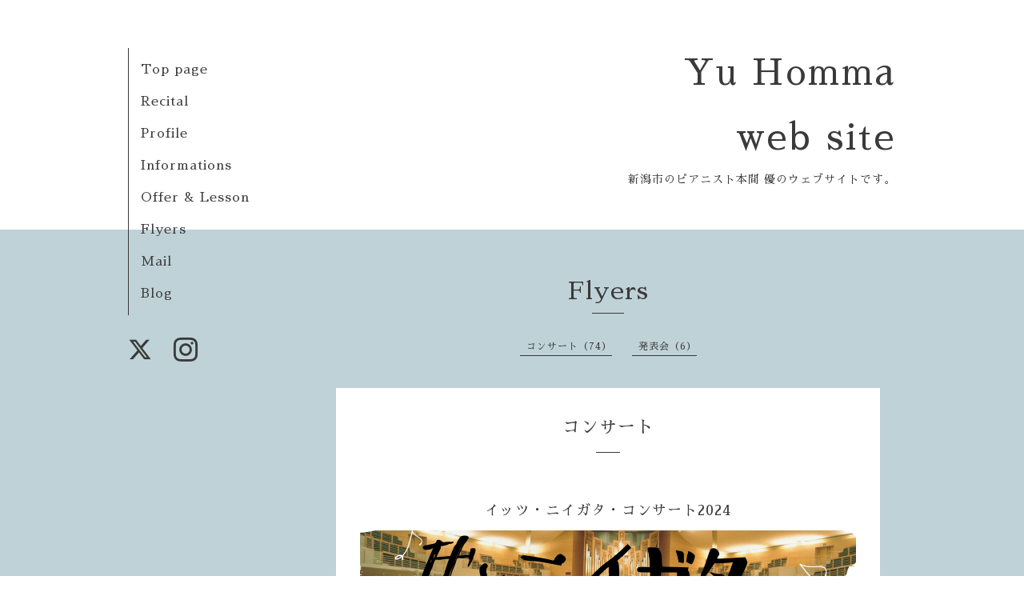

--- FILE ---
content_type: text/html; charset=utf-8
request_url: https://yuhomma.com/photo/album/370222/page/3
body_size: 3290
content:
<!DOCTYPE html>
<html xmlns="http://www.w3.org/1999/xhtml" xml:lang="ja" lang="ja">
<head>
  <!-- Organic -->
  <meta charset="utf-8">
  <title>Flyers &gt; コンサート &gt; 3ページ - Yu Homma
web site</title>
  <meta name="viewport" content="width=device-width,initial-scale=1.0,minimum-scale=1.0" />

  <meta name="description" content="Flyers &gt; コンサート &gt; 3ページ | 新潟市のピアニスト本間 優のウェブサイトです。">
  <meta name="keywords" content="ピアノ,西蒲区,西川町,ピアノ教室,本間優ピアノ教室,ピアノレッスン,リトミック,おけいこ,習い事,ピアニスト,越後曽根駅,大人のピアノ,本間優ピアノ,本間優,ほんまゆう,ホンマユウ">

  <meta property="og:title" content="Yu Homma
web site">
  <meta property="og:image" content="https://cdn.goope.jp/15446/150614011436psju.jpg">
  <meta property="og:site_name" content="Yu Homma
web site">
  
  <link rel="alternate" type="application/rss+xml" title="Yu Homma
web site / RSS" href="/feed.rss">
  <link rel="stylesheet" href="https://fonts.googleapis.com/css?family=Lora">
  <link rel="stylesheet" href="/style.css?279512-1564155053">
  <link rel="stylesheet" href="/css/font-awesome/css/font-awesome.min.css">
  <link rel="stylesheet" href="/assets/slick/slick.css">

  <script src="/assets/jquery/jquery-1.9.1.min.js"></script>
  <script src="/assets/clipsquareimage/jquery.clipsquareimage.js"></script>
</head>

<body id="photo">

  <div id="container">

    <!-- #header_area -->
    <div id="header_area">
      <!-- #header -->
      <div id="header">
        <h1>
          <a class="shop_sitename" href="https://yuhomma.com">Yu Homma<br />
web site</a>
        </h1>
        <p>
          新潟市のピアニスト本間 優のウェブサイトです。
        </p>
      </div>
      <!-- /#header -->

      <div id="navi_area">
        <div class="navi_wrap_pc">
          <ul class="navi_list">
            
            <li class="navi_top">
              <a href="/" >Top page</a>
            </li>
            
            <li class="navi_event_reservation">
              <a href="/reservation/event/" >Recital</a>
            </li>
            
            <li class="navi_free free_113999">
              <a href="/free/profile" >Profile</a>
            </li>
            
            <li class="navi_info">
              <a href="/info" >Informations</a>
            </li>
            
            <li class="navi_menu">
              <a href="/menu" >Offer & Lesson</a>
            </li>
            
            <li class="navi_photo active">
              <a href="/photo" >Flyers</a>
            </li>
            
            <li class="navi_contact">
              <a href="/contact" >Mail</a>
            </li>
            
            <li class="navi_links links_14531">
              <a href="http://ameblo.jp/yu-piano-lesson/" target="_blank">Blog</a>
            </li>
            
          </ul>
          <ul class="social_list">
              <li>
                
                <a href="https://twitter.com/yuhommapiano" target="_blank">
                  <span class="icon-twitter"></span>
                </a>
                
              </li>
              <li>
                
              </li>
              <li>
                
                <a href="https://www.instagram.com/yuhommapiano/" target="_blank">
                  <span class="icon-instagram"></span>
                </a>
                
              </li>
          </ul>
        </div>
      </div>
      <!-- /#header_area -->

      <div id="button_navi">
        <div class="navi_trigger cd-primary-nav-trigger">
          <img class="menu_btn" src="/img/theme_organic/menu_btn.png">
          <img class="menu_close_btn" src="/img/theme_organic/menu_close_btn.png">
        </div>
      </div>
      <div class="navi mobile"></div>

    </div>

    <!-- #content_area -->
    <div id="content_area">

      <!-- #content-->
      <div id="content">

        <!-- #main -->
        <div id="main">

        

        <!-- .contents_box -->
        <div class="contents_box">

          
          <h2>
            Flyers
          </h2>
          <div class="title_underline"></div>
          

          
            
          
            
          
            
          
            
          
            
          
            <ul class="sub_navi">
<li><a href='/photo/album/370222' class='active'>コンサート（74）</a></li>
<li><a href='/photo/album/266956'>発表会（6）</a></li>
</ul>

          
            
          
            
          

          

          


          
            <script src="/js/theme_organic/photo.js"></script>
            <div class="contents_box_inner">
                
                <div class="album">
                  <h3><a href="">コンサート</a></h3>
                  <div class="date_underline"></div>
                  
                </div>
                

                <div id="entries">
                
                  <div class="autopagerize_page_element">
                    
                    <div class="article">
                      <h4>
                        イッツ・ニイガタ・コンサート2024
                      </h4>
                      <div class="photo">
                        <img src='//cdn.goope.jp/15446/231121134117-655c34ed979e3.jpg' alt='IMG_3306.jpeg'/>
                      </div>
                      <div class="textfield">
                        <p>2024年1月20日(土)11時〜</p>
<p>中央区・りゅーとぴあ 新潟市民芸術文化会館　コンサートホールにて。</p>
<p><a href="https://cdn.goope.jp/15446/231121134234-655c353a3bbc7.jpg" target="_blank"><img src="https://cdn.goope.jp/15446/231121134234-655c353a3bbc7.jpg" alt="IMG_3307.jpeg" /></a></p>
                      </div>
                    </div>
                    
                    <div class="article">
                      <h4>
                        新潟県立大学音楽教員と仲間たちによる　ニューイヤーコンサート　〜映画音楽とともに〜
                      </h4>
                      <div class="photo">
                        <img src='//cdn.goope.jp/15446/231121133913-655c34715719e.jpg' alt='IMG_3407.jpeg'/>
                      </div>
                      <div class="textfield">
                        <p>2024年1月8日(月祝)14時〜</p>
<p>秋葉区・新潟市秋葉区文化会館　ホールにて。</p>
<p><a href="https://cdn.goope.jp/15446/231121134041-655c34c9c7325.jpg" target="_blank"><img src="https://cdn.goope.jp/15446/231121134041-655c34c9c7325.jpg" alt="IMG_3408.jpeg" /></a></p>
                      </div>
                    </div>
                    
                    <div class="article">
                      <h4>
                        さくらんど会館　冬のミニコンサート　ユーフォニアムとピアノが贈る音楽のプレゼント
                      </h4>
                      <div class="photo">
                        <img src='//cdn.goope.jp/15446/231121133514-655c338219f53.jpg' alt='IMG_3278.jpeg'/>
                      </div>
                      <div class="textfield">
                        <p>2023年12月5日(火)14時〜・19時〜</p>
<p>五泉市・さくらんど会館　イベントホールにて。</p>
<p><a href="https://cdn.goope.jp/15446/231121133730-655c340a00e87.jpg" target="_blank"><img src="https://cdn.goope.jp/15446/231121133730-655c340a00e87.jpg" alt="IMG_3279.jpeg" /></a></p>
                      </div>
                    </div>
                    
                    <div class="article">
                      <h4>
                        イッツ・ニイガタ・コンサート2023
                      </h4>
                      <div class="photo">
                        <img src='//cdn.goope.jp/15446/221123142233-637dae1956d69.jpg' alt='IMG_1981.JPG'/>
                      </div>
                      <div class="textfield">
                        <p style="box-sizing: border-box; border-collapse: collapse; overflow-wrap: break-word; word-break: normal; padding: 0px; list-style: none; color: #3a3a3a; font-family: 'Sawarabi Mincho'; font-size: 14px; letter-spacing: 0.5px; margin: 0px !important;">2023年1月15日(土)11時〜</p>
<p style="box-sizing: border-box; border-collapse: collapse; overflow-wrap: break-word; word-break: normal; padding: 0px; list-style: none; color: #3a3a3a; font-family: 'Sawarabi Mincho'; font-size: 14px; letter-spacing: 0.5px; margin: 0.5em 0px 0px !important;">中央区・りゅーとぴあ 新潟市民芸術文化会館　コンサートホールにて。</p>
                      </div>
                    </div>
                    
                    <div class="article">
                      <h4>
                        新潟県立大学音楽教員と仲間たちによる　ニューイヤーコンサート　〜映画音楽とともに〜
                      </h4>
                      <div class="photo">
                        <img src='//cdn.goope.jp/15446/221009175323-63428c0301ef6.jpg' alt='98FA661A-59E2-43DC-A04A-C979E67CE637.jpeg'/>
                      </div>
                      <div class="textfield">
                        <p>2023年1月9日(月祝)14時〜</p>
<p>秋葉区・秋葉区文化会館　ホールにて。</p>
<p>&nbsp;</p>
<p><a href="https://cdn.goope.jp/15446/221009175524-63428c7cc65c5.jpg" target="_blank"><img src="https://cdn.goope.jp/15446/221009175524-63428c7cc65c5.jpg" alt="E1444502-35B9-4791-B094-631DD65CB891.jpeg" /></a></p>
                      </div>
                    </div>
                    
                  </div>
                
                </div>
            </div>
          


          


          


          


          


          

          

          

            
            <div class="autopagerize_insert_before">
            </div>

            <div class="pager">
              <div class="inner">
                <div>
                  <a href="/photo/album/370222/page/2" class='prev' rel='prev'>&#171;</a> <a href="/photo/album/370222">1</a>  <a href="/photo/album/370222/page/2">2</a>  <a href="/photo/album/370222/page/3" class='chk'>3</a> <a href="/photo/album/370222/page/4">4</a>  <a href="/photo/album/370222/page/5">5</a>  <a href="/photo/album/370222/page/6">6</a>  <a href="/photo/album/370222/page/7">7</a>  <a href="/photo/album/370222/page/8">8</a>  <a href="/photo/album/370222/page/9">9</a>  <a href="/photo/album/370222/page/10">10</a>  <a href="/photo/album/370222/page/11">...</a> <a href="/photo/album/370222/page/4" class='next' rel='next'>&#187;</a>
                </div>
              </div>
            </div>
            

            <ul class="info_footer_sub_navi">
              
              <li>
                
              </li>
              
              <li>
                
              </li>
              
              <li>
                
              </li>
              
              <li>
                
              </li>
              
              <li>
                
              </li>
              
              <li>
                <ul class="sub_navi">
<li><a href='/photo/album/370222' class='active'>コンサート（74）</a></li>
<li><a href='/photo/album/266956'>発表会（6）</a></li>
</ul>

              </li>
              
              <li>
                
              </li>
              
              <li>
                
              </li>
              
            </ul>

          <div class="gadgets">
            <div class="inner">
            </div>
          </div>



          <div class="social">
            <div class="inner"><div id="navi_parts">
<div class="navi_parts_detail">
<div class="line-it-button" style="display: none;" data-lang="ja" data-type="share-d" data-url="http://r.goope.jp/rose-piano"></div>
 <script src="https://d.line-scdn.net/r/web/social-plugin/js/thirdparty/loader.min.js" async="async" defer="defer"></script>

</div>
</div>
<div id="social_widgets">
<div id="widget_twitter_tweet" class="social_widget">
<div style="text-align:left;padding-bottom:10px;">
<a href="https://twitter.com/share" class="twitter-share-button" data-url="https://yuhomma.com" data-text="Yu Homma
web site" data-lang="ja">Tweet</a>
<script>!function(d,s,id){var js,fjs=d.getElementsByTagName(s)[0];if(!d.getElementById(id)){js=d.createElement(s);js.id=id;js.src="https://platform.twitter.com/widgets.js";fjs.parentNode.insertBefore(js,fjs);}}(document,"script","twitter-wjs");</script>
</div>
</div>

</div>
</div>
          </div>

        </div>
        <!-- /.contents_box -->

        </div>
        <!-- /#main -->


      </div>
      <!-- /#content -->

    </div>
    <!-- #content_area -->


    <div id="footer">
      <div class="inner">
        <div class="social_icon_mobile"></div>
        
        <div>
          &copy;2026 <a href="https://yuhomma.com">YU Homma web site</a>. All Rights Reserved.
        </div>
      </div>
    </div>

  </div>
  <!-- /#container -->

  <script src="/assets/colorbox/jquery.colorbox-min.js"></script>
  <script src="/js/tooltip.js"></script>
  <script src="/assets/slick/slick.js"></script>
  <script src="/assets/lineup/jquery-lineup.min.js"></script>
  <script src="/assets/tile/tile.js"></script>
  <script src="/js/theme_organic/init.js?20170511"></script>
  <script src="/assets/mobilemenu/mobilemenu.js"></script>
</body>
</html>
